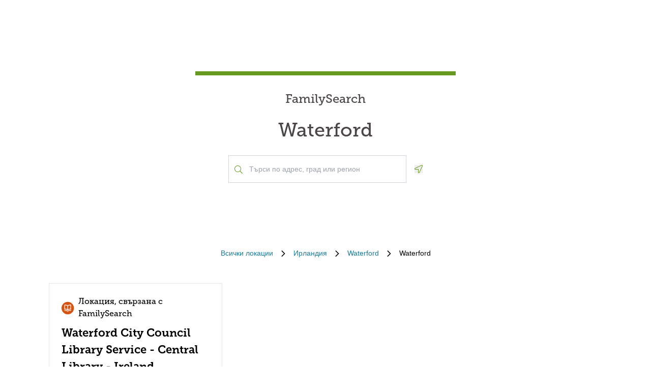

--- FILE ---
content_type: text/html; charset=utf-8
request_url: https://locations.familysearch.org/bg/ie/waterford/waterford
body_size: 8141
content:
<!DOCTYPE html><html lang="bg"><head><link rel="stylesheet" href="/assets/static/main-pC6v8b3D.css"/>
<link rel="stylesheet" href="/assets/static/useBreakpoints-DNXxfPCm.css"/>
<link rel="stylesheet" href="/assets/static/Directory-DlUVVAx3.css"/>
<link rel="stylesheet" href="/assets/static/search-lL3hmfYv.css"/>
<link rel="stylesheet" href="/assets/static/Breadcrumbs-B2bMaCuL.css"/><title>Yext Pages Site</title>
    <meta charset="UTF-8"/>
    <meta name="viewport" content="width=device-width, initial-scale=1, maximum-scale=5"/>
    <meta name="description" content="Family Search Directory, Ирландия, Waterford, Waterford."/>
<meta property="og:title" content=""/>
<meta property="og:description" content="Family Search Directory, Ирландия, Waterford, Waterford."/>
<meta property="og:url" content="https://locations.familysearch.org/bg/ie/waterford/waterford"/>
<link rel="canonical" href="https://locations.familysearch.org/bg/ie/waterford/waterford"/>
<link rel="shortcut icon" type="image/ico" href="[data-uri]"/>
<meta http-equiv="X-UA-Compatible" content="IE=edge"/>
<meta rel="dns-prefetch" href="//www.yext-pixel.com"/>
<meta rel="dns-prefetch" href="//a.cdnmktg.com"/>
<meta rel="dns-prefetch" href="//a.mktgcdn.com"/>
<meta rel="dns-prefetch" href="//dynl.mktgcdn.com"/>
<meta rel="dns-prefetch" href="//dynm.mktgcdn.com"/>
<meta rel="dns-prefetch" href="//www.google-analytics.com"/>
<meta name="format-detection" content="telephone=no"/>
<meta property="og:type" content="website"/>
<meta property="twitter:card" content="summary"/>
    <script>window.yextAnalyticsEnabled=true;window.enableYextAnalytics=()=>{window.yextAnalyticsEnabled=true}</script>
<script>
  window.addEventListener('ExReady', function(){
    FS.Analytics.deferPageView();
    // Call setTimeout to avoid a flaw in FS that triggers infinite recursion
    setTimeout(function(){
      FS.Analytics.adobeLaunchEx = function () { return true };
      setTimeout(function(){
        FS.Analytics.updatePageViewData({
          page_channel: 'locator-map',
          page_detail: 'Waterford'
        });
        FS.Analytics.trackPageView();
      }, 1000);
    });
  });
  </script>
<link rel="stylesheet" type="text/css" href="https://foundry.familysearch.org/Foundry/v1/MuseoSlab/css"/>
<script type="application/ld+json">
  {"@graph":[null,null,{"@context":"http://www.schema.org","@type":"BreadcrumbList","itemListElement":[{"@type":"ListItem","name":"Family Search Directory","position":1,"item":{"@type":"Thing","@id":"../../../bg"}},{"@type":"ListItem","name":"Ирландия","position":2,"item":{"@type":"Thing","@id":"../../../bg/ie"}},{"@type":"ListItem","name":"Waterford","position":3,"item":{"@type":"Thing","@id":"../../../bg/ie/waterford"}},{"@type":"ListItem","name":"Waterford","position":4,"item":{"@type":"Thing","@id":"../../../"}}]}]}
  </script><script type="module">
        const componentURL = new URL("/assets/client/city.Bg2ZizCV.js", import.meta.url)
        const component = await import(componentURL);

        const renderURL = new URL("/assets/render/_client.PXfxF9IK.js", import.meta.url)
        const render = await import(renderURL);

        render.render(
        {
            Page: component.default,
            pageProps: JSON.parse(decodeURIComponent("%7B%22document%22%3A%7B%22__%22%3A%7B%22entityPageSet%22%3A%7B%7D%2C%22name%22%3A%22city%22%7D%2C%22_additionalLayoutComponents%22%3A%5B%22CustomCodeSection%22%5D%2C%22_env%22%3A%7B%7D%2C%22_schema%22%3A%7B%22%40context%22%3A%22https%3A%2F%2Fschema.org%22%2C%22%40type%22%3A%22Thing%22%2C%22name%22%3A%22Waterford%22%2C%22url%22%3A%22locations.familysearch.org%2Fbg%2Fie%2Fwaterford%2Fwaterford%22%7D%2C%22_site%22%3A%7B%22c_aboutSectionCTA%22%3A%7B%22label%22%3A%22%D0%9D%D0%90%D0%A3%D0%A7%D0%95%D0%A2%D0%95%20%D0%9F%D0%9E%D0%92%D0%95%D0%A7%D0%95%22%2C%22link%22%3A%22https%3A%2F%2Fwww.familysearch.org%2Fen%2Fcenters%2Fabout%22%2C%22linkType%22%3A%22OTHER%22%7D%2C%22c_aboutSectionImage%22%3A%7B%22alternateText%22%3A%22%D0%96%D0%B5%D0%BD%D0%B0%2C%20%D0%BA%D0%BE%D1%8F%D1%82%D0%BE%20%D0%BF%D0%BE%D0%BB%D1%83%D1%87%D0%B0%D0%B2%D0%B0%20%D0%BF%D0%BE%D0%BC%D0%BE%D1%89%20%D0%BE%D1%82%20%D0%B4%D0%BE%D0%B1%D1%80%D0%BE%D0%B2%D0%BE%D0%BB%D0%B5%D1%86%20%D0%B2%20%D1%86%D0%B5%D0%BD%D1%82%D1%8A%D1%80%20%D0%BD%D0%B0%20FamilySearch.%22%2C%22height%22%3A4000%2C%22url%22%3A%22https%3A%2F%2Fa.mktgcdn.com%2Fp%2Fko4jA0P6mghmjKzb-lrdpJ4LWTJemMKH47hH6vNVMsk%2F6000x4000.jpg%22%2C%22width%22%3A6000%7D%2C%22c_aboutSectionTitle%22%3A%22%D0%9A%D0%B0%D0%BA%D0%B2%D0%BE%20%D0%BF%D1%80%D0%B5%D0%B4%D1%81%D1%82%D0%B0%D0%B2%D0%BB%D1%8F%D0%B2%D0%B0%20%D0%B5%D0%B4%D0%BD%D0%B8%20%D1%86%D0%B5%D0%BD%D1%82%D1%8A%D1%80%20%D0%BD%D0%B0%20FamilySearch%3F%22%2C%22c_breadcrumbsText%22%3A%22%D0%92%D1%81%D0%B8%D1%87%D0%BA%D0%B8%20%D0%BB%D0%BE%D0%BA%D0%B0%D1%86%D0%B8%D0%B8%22%2C%22c_byAppointmentOnlyText%22%3A%22%D0%A1%D0%B0%D0%BC%D0%BE%20%D0%BF%D1%80%D0%B8%20%D0%B7%D0%B0%D0%BF%D0%B8%D1%81%D0%B0%D0%BD%20%D1%87%D0%B0%D1%81%22%2C%22c_closedHoursText%22%3A%22%D0%97%D0%B0%D1%82%D0%B2%D0%B0%D1%80%D1%8F%20%D0%B2%22%2C%22c_daysOfWeek%22%3A%7B%22friday%22%3A%22%D0%9F%D0%B5%D1%82%D1%8A%D0%BA%22%2C%22monday%22%3A%22%D0%9F%D0%BE%D0%BD%D0%B5%D0%B4%D0%B5%D0%BB%D0%BD%D0%B8%D0%BA%22%2C%22saturday%22%3A%22%D0%A1%D1%8A%D0%B1%D0%BE%D1%82%D0%B0%22%2C%22sunday%22%3A%22%D0%9D%D0%B5%D0%B4%D0%B5%D0%BB%D1%8F%22%2C%22thursday%22%3A%22%D0%A7%D0%B5%D1%82%D0%B2%D1%8A%D1%80%D1%82%D1%8A%D0%BA%22%2C%22tuesday%22%3A%22%D0%92%D1%82%D0%BE%D1%80%D0%BD%D0%B8%D0%BA%22%2C%22wednesday%22%3A%22%D0%A1%D1%80%D1%8F%D0%B4%D0%B0%22%7D%2C%22c_directoryBusinessName%22%3A%22FamilySearch%22%2C%22c_getDirectionsCTA%22%3A%22%D0%9F%D0%9E%D0%9B%D0%A3%D0%A7%D0%98%20%D0%A3%D0%9F%D0%AA%D0%A2%D0%92%D0%90%D0%9D%D0%98%D0%AF%22%2C%22c_header%22%3A%7B%22links%22%3A%5B%7B%22label%22%3A%22Link1%22%2C%22link%22%3A%22https%3A%2F%2Fwww.familysearch.org%2Fen%2F%22%2C%22linkType%22%3A%22URL%22%7D%2C%7B%22label%22%3A%22Family%20Tree%22%2C%22link%22%3A%22https%3A%2F%2Fwww.yext.com%22%2C%22linkType%22%3A%22URL%22%7D%2C%7B%22label%22%3A%22Search%22%2C%22link%22%3A%22https%3A%2F%2Fwww.yext.com%22%2C%22linkType%22%3A%22URL%22%7D%2C%7B%22label%22%3A%22Memories%22%2C%22link%22%3A%22https%3A%2F%2Fwww.yext.com%22%2C%22linkType%22%3A%22URL%22%7D%2C%7B%22label%22%3A%22Get%20Involved%22%2C%22link%22%3A%22https%3A%2F%2Fwww.yext.com%22%2C%22linkType%22%3A%22URL%22%7D%2C%7B%22label%22%3A%22Activities%22%7D%2C%7B%22label%22%3A%22SIGN%20IN%22%2C%22link%22%3A%22https%3A%2F%2Fident.familysearch.org%2Fcis-web%2Foauth2%2Fv3%2Fauthorization%3Fclient_secret%3DqFN1CsF%252Fk52eEw%252BMJfbhTWN6k650fl5C4hZA4gG1yEqFIglZpK9aw29BiEwKyYbpj4V33ocTXPtgFt8azNoSmtfXjnKsGttQUL2fexKPDDX5NbP9IMgm5MDEWus%252F2%252B8R1PGTAwXfl7qoAOSJ5CFn9nmrs5rkOwI7RDv0dP5BOZydzd3cuUotk52v7WtfFY7WLAoEowDqR8b%252BJcytvZ1t0csL4diaWwLpyqCuNA34P0k5W7DqubFzlwZ5HL%252FQX5EGf5k1QgC4Q5ZXg36iBXJZwQfPaZv3WYc0kXn%252FKWDeHj1lKByB2v9rvkMsLzQZsslTJO3bvSE7mFU7p8sQS%252BENNQ%253D%253D%26response_type%3Dcode%26redirect_uri%3Dhttps%253A%252F%252Fwww.familysearch.org%252Fauth%252Ffamilysearch%252Fcallback%26state%3D%252F%26client_id%3D3Z3L-Z4GK-J7ZS-YT3Z-Q4KY-YN66-ZX5K-176R%22%2C%22linkType%22%3A%22OTHER%22%7D%2C%7B%22label%22%3A%22CREATE%20ACCOUNT%22%2C%22link%22%3A%22https%3A%2F%2Fwww.familysearch.org%2Fidentity%2Fsignup%2F%22%2C%22linkType%22%3A%22OTHER%22%7D%5D%2C%22logo%22%3A%7B%22height%22%3A35%2C%22url%22%3A%22https%3A%2F%2Fa.mktgcdn.com%2Fp%2FOVq9ouEqFvzjctE19T3UZHVRj6ODKIKoqljNcjH7Nsc%2F132x35.png%22%2C%22width%22%3A132%7D%7D%2C%22c_heroLabel1%22%3A%22%D0%98%D0%BD%D1%84%D0%BE%D1%80%D0%BC%D0%B0%D1%86%D0%B8%D1%8F%22%2C%22c_hoursLabel%22%3A%22%D0%A0%D0%B0%D0%B1%D0%BE%D1%82%D0%BD%D0%BE%20%D0%B2%D1%80%D0%B5%D0%BC%D0%B5%22%2C%22c_instagram%22%3A%22https%3A%2F%2Fwww.instagram.com%2F%22%2C%22c_linkedIn%22%3A%22https%3A%2F%2Fwww.linkedin.com%2F%22%2C%22c_nearbyLocationsCTA%22%3A%7B%22label%22%3A%22%D0%9D%D0%90%D0%9C%D0%95%D0%A0%D0%98%20%D0%9B%D0%9E%D0%9A%D0%90%D0%A6%D0%98%D0%AF%22%7D%2C%22c_nearbyLocationsTitle%22%3A%22%D0%91%D0%BB%D0%B8%D0%B7%D0%BA%D0%B8%20%D0%BB%D0%BE%D0%BA%D0%B0%D1%86%D0%B8%D0%B8%22%2C%22c_nearbySectionAPIKey%22%3A%2227e89a7d70ee1375209ebc17a2bbaa91%22%2C%22c_openHoursText%22%3A%22%D0%9E%D1%82%D0%B2%D0%B0%D1%80%D1%8F%20%D0%B2%22%2C%22c_readLessCTA%22%3A%22%D0%9F%D0%A0%D0%9E%D0%A7%D0%95%D0%A2%D0%98%20%D0%9F%D0%9E-%D0%9C%D0%90%D0%9B%D0%9A%D0%9E%22%2C%22c_readMoreCTA%22%3A%22%D0%9F%D0%A0%D0%9E%D0%A7%D0%95%D0%A2%D0%98%20%D0%9E%D0%A9%D0%95%22%2C%22c_searchExperienceAPIKey%22%3A%220725f078d09ed32336ef9337bd4e188a%22%2C%22c_searchInstructions%22%3A%22%D0%A2%D1%8A%D1%80%D1%81%D0%B8%20%D0%BF%D0%BE%20%D0%B0%D0%B4%D1%80%D0%B5%D1%81%2C%20%D0%B3%D1%80%D0%B0%D0%B4%20%D0%B8%D0%BB%D0%B8%20%D1%80%D0%B5%D0%B3%D0%B8%D0%BE%D0%BD%22%2C%22c_servicesLabel%22%3A%22%D0%A3%D1%81%D0%BB%D1%83%D0%B3%D0%B8%22%2C%22c_temporarilyClosedHoursText%22%3A%22%D0%92%D1%80%D0%B5%D0%BC%D0%B5%D0%BD%D0%BD%D0%BE%20%D0%BD%D0%B5%20%D1%80%D0%B0%D0%B1%D0%BE%D1%82%D0%B8%22%2C%22c_twitter%22%3A%22https%3A%2F%2Fwww.twitter.com%2F%22%2C%22c_upcomingClassesCTA%22%3A%22%D0%9F%D0%9E%D0%9A%D0%90%D0%96%D0%98%20%D0%92%D0%A1%D0%98%D0%A7%D0%9A%D0%98%22%2C%22c_upcomingClassesCollapseCTA%22%3A%22%D0%9F%D0%9E%D0%9A%D0%90%D0%96%D0%98%20%D0%9F%D0%9E-%D0%9C%D0%90%D0%9B%D0%9A%D0%9E%22%2C%22c_upcomingClassesHeader%22%3A%22%D0%9F%D1%80%D0%B5%D0%B4%D1%81%D1%82%D0%BE%D1%8F%D1%89%D0%B8%20%D0%BA%D1%83%D1%80%D1%81%D0%BE%D0%B2%D0%B5%22%2C%22c_youtube%22%3A%22https%3A%2F%2Fwww.youtube.com%2F%22%2C%22id%22%3A%22site-entity%22%2C%22meta%22%3A%7B%22entityType%22%3A%7B%22id%22%3A%22ce_site%22%2C%22uid%22%3A135772%7D%2C%22locale%22%3A%22bg%22%7D%2C%22name%22%3A%22Site%20Entity%22%2C%22uid%22%3A90729278%7D%2C%22_yext%22%3A%7B%22contentDeliveryAPIDomain%22%3A%22https%3A%2F%2Fcdn.yextapis.com%22%2C%22managementAPIDomain%22%3A%22https%3A%2F%2Fapi.yext.com%22%2C%22platformDomain%22%3A%22https%3A%2F%2Fwww.yext.com%22%7D%2C%22businessId%22%3A2970756%2C%22dm_directoryChildren%22%3A%5B%7B%22address%22%3A%7B%22city%22%3A%22Waterford%22%2C%22countryCode%22%3A%22IE%22%2C%22line1%22%3A%22Lady%20Lane%22%2C%22region%22%3A%22Waterford%22%2C%22sublocality%22%3A%22Waterford%22%7D%2C%22c_alternateName%22%3A%22Waterford%20City%20Council%20Library%20Service%20-%20Central%20Library%20-%20Ireland%22%2C%22c_byAppointmentOnly%22%3Afalse%2C%22c_fSDifferentiator%22%3A%22AFFILIATE%22%2C%22c_locationType%22%3A%22%D0%9B%D0%BE%D0%BA%D0%B0%D1%86%D0%B8%D1%8F%2C%20%D1%81%D0%B2%D1%8A%D1%80%D0%B7%D0%B0%D0%BD%D0%B0%20%D1%81%20FamilySearch%22%2C%22mainPhone%22%3A%22%2B35351849975%22%2C%22name%22%3A%22%D0%9B%D0%BE%D0%BA%D0%B0%D1%86%D0%B8%D1%8F%2C%20%D1%81%D0%B2%D1%8A%D1%80%D0%B7%D0%B0%D0%BD%D0%B0%20%D1%81%20FamilySearch%22%2C%22slug%22%3A%22bg%2Fie%2Fwaterford%2Fwaterford%2Flady-lane%22%2C%22websiteUrl%22%3A%7B%22url%22%3A%22http%3A%2F%2Fwaterfordlibraries.ie%2F%22%7D%7D%5D%2C%22dm_directoryParents_defaultdirectory%22%3A%5B%7B%22name%22%3A%22Family%20Search%20Directory%22%2C%22slug%22%3A%22bg%22%7D%2C%7B%22name%22%3A%22%D0%98%D1%80%D0%BB%D0%B0%D0%BD%D0%B4%D0%B8%D1%8F%22%2C%22slug%22%3A%22bg%2Fie%22%7D%2C%7B%22name%22%3A%22Waterford%22%2C%22slug%22%3A%22bg%2Fie%2Fwaterford%22%7D%2C%7B%22name%22%3A%22Waterford%22%2C%22slug%22%3A%22%22%7D%5D%2C%22id%22%3A%22defaultDirectory_ie_waterford_waterford%22%2C%22locale%22%3A%22bg%22%2C%22meta%22%3A%7B%22entityType%22%3A%7B%22id%22%3A%22ce_city%22%2C%22uid%22%3A135770%7D%2C%22locale%22%3A%22bg%22%7D%2C%22name%22%3A%22Waterford%22%2C%22siteDomain%22%3A%22locations.familysearch.org%22%2C%22siteId%22%3A44368%2C%22siteInternalHostName%22%3A%22locations.familysearch.org%22%2C%22slug%22%3A%22bg%2Fie%2Fwaterford%2Fwaterford%22%2C%22uid%22%3A2026640890%2C%22dm_directoryParents%22%3A%5B%7B%22name%22%3A%22Family%20Search%20Directory%22%2C%22slug%22%3A%22bg%22%7D%2C%7B%22name%22%3A%22%D0%98%D1%80%D0%BB%D0%B0%D0%BD%D0%B4%D0%B8%D1%8F%22%2C%22slug%22%3A%22bg%2Fie%22%7D%2C%7B%22name%22%3A%22Waterford%22%2C%22slug%22%3A%22bg%2Fie%2Fwaterford%22%7D%2C%7B%22name%22%3A%22Waterford%22%2C%22slug%22%3A%22%22%7D%5D%7D%2C%22__meta%22%3A%7B%22mode%22%3A%22production%22%7D%2C%22translations%22%3A%7B%22bg%22%3A%7B%22translation%22%3A%7B%22Go%20to%20previous%20page.%20Currently%20on%20Page%20%7B%7BCURRENT_PAGE%7D%7D%20of%20%7B%7BMAX_PAGE_COUNT%7D%7D%22%3A%22%D0%92%D1%8A%D1%80%D0%BD%D0%B8%20%D1%81%D0%B5%20%D0%BD%D0%B0%20%D0%BF%D1%80%D0%B5%D0%B4%D0%B8%D1%88%D0%BD%D0%B0%20%D1%81%D1%82%D1%80%D0%B0%D0%BD%D0%B8%D1%86%D0%B0.%20%D0%92%20%D0%BC%D0%BE%D0%BC%D0%B5%D0%BD%D1%82%D0%B0%20%D1%81%D1%82%D0%B5%20%D0%BD%D0%B0%20%D1%81%D1%82%D1%80%D0%B0%D0%BD%D0%B8%D1%86%D0%B0%20%7B%7BCURRENT_PAGE%7D%7D%20%D0%BE%D1%82%20%7B%7BMAX_PAGE_COUNT%7D%7D%22%2C%22Go%20to%20next%20page.%20Currently%20on%20Page%20%7B%7BCURRENT_PAGE%7D%7D%20of%20%7B%7BMAX_PAGE_COUNT%7D%7D%22%3A%22%D0%9E%D1%82%D0%B8%D0%B4%D0%B8%20%D0%BD%D0%B0%20%D1%81%D0%BB%D0%B5%D0%B4%D0%B2%D0%B0%D1%89%D0%B0%D1%82%D0%B0%20%D1%81%D1%82%D1%80%D0%B0%D0%BD%D0%B8%D1%86%D0%B0.%20%D0%92%20%D0%BC%D0%BE%D0%BC%D0%B5%D0%BD%D1%82%D0%B0%20%D1%81%D1%82%D0%B5%20%D0%BD%D0%B0%20%D1%81%D1%82%D1%80%D0%B0%D0%BD%D0%B8%D1%86%D0%B0%20%7B%7BCURRENT_PAGE%7D%7D%20%D0%BE%D1%82%20%7B%7BMAX_PAGE_COUNT%7D%7D%22%2C%22%7B%7BSTART%7D%7D-%7B%7BEND%7D%7D%20of%20%7B%7BRESULTS_COUNT%7D%7D%20locations%20near%20%7B%7BSEARCH_PLACE%7D%7D%22%3A%22%7B%7BSTART%7D%7D-%7B%7BEND%7D%7D%20%D0%BE%D1%82%20%7B%7BRESULTS_COUNT%7D%7D%20%D0%BB%D0%BE%D0%BA%D0%B0%D1%86%D0%B8%D0%B8%20%D0%B1%D0%BB%D0%B8%D0%B7%D0%BE%20%D0%B4%D0%BE%20%7B%7BSEARCH_PLACE%7D%7D%22%2C%22%7B%7BSTART%7D%7D-%7B%7BEND%7D%7D%20of%20%7B%7BRESULTS_COUNT%7D%7D%20locations%20found%22%3A%22%7B%7BSTART%7D%7D-%7B%7BEND%7D%7D%20%D0%BE%D1%82%20%7B%7BRESULTS_COUNT%7D%7D%20%D0%BD%D0%B0%D0%BC%D0%B5%D1%80%D0%B5%D0%BD%D0%B8%20%D0%BB%D0%BE%D0%BA%D0%B0%D1%86%D0%B8%D0%B8%22%2C%22%7B%7BRESULTS_COUNT%7D%7D%20locations%20found%20near%20%7B%7BSEARCH_PLACE%7D%7D%22%3A%22%7B%7BRESULTS_COUNT%7D%7D%20%D0%BB%D0%BE%D0%BA%D0%B0%D1%86%D0%B8%D0%B8%20%D0%B1%D0%BB%D0%B8%D0%B7%D0%BE%20%D0%B4%D0%BE%20%7B%7BSEARCH_PLACE%7D%7D%22%2C%22%7B%7BRESULTS_COUNT%7D%7D%20locations%20found%22%3A%22%7B%7BRESULTS_COUNT%7D%7D%20%D0%BD%D0%B0%D0%BC%D0%B5%D1%80%D0%B5%D0%BD%D0%B8%20%D0%BB%D0%BE%D0%BA%D0%B0%D1%86%D0%B8%D0%B8%22%2C%221%20location%20found%20near%20%7B%7BSEARCH_PLACE%7D%7D%22%3A%221%20%D0%BB%D0%BE%D0%BA%D0%B0%D1%86%D0%B8%D1%8F%20%D0%B1%D0%BB%D0%B8%D0%B7%D0%BE%20%D0%B4%D0%BE%20%7B%7BSEARCH_PLACE%7D%7D%22%2C%221%20location%20found%22%3A%221%20%D0%BD%D0%B0%D0%BC%D0%B5%D1%80%D0%B5%D0%BD%D0%B0%20%D0%BB%D0%BE%D0%BA%D0%B0%D1%86%D0%B8%D1%8F%22%2C%22No%20locations%20found%20near%20%7B%7BSEARCH_PLACE%7D%7D%22%3A%22%D0%9D%D0%B5%20%D1%81%D0%B0%20%D0%BD%D0%B0%D0%BC%D0%B5%D1%80%D0%B5%D0%BD%D0%B8%20%D0%BB%D0%BE%D0%BA%D0%B0%D1%86%D0%B8%D0%B8%20%D0%B1%D0%BB%D0%B8%D0%B7%D0%BE%20%D0%B4%D0%BE%20%7B%7BSEARCH_PLACE%7D%7D%22%2C%22No%20locations%20found%22%3A%22%D0%9D%D0%B5%20%D1%81%D0%B0%20%D0%BD%D0%B0%D0%BC%D0%B5%D1%80%D0%B5%D0%BD%D0%B8%20%D0%BB%D0%BE%D0%BA%D0%B0%D1%86%D0%B8%D0%B8%22%7D%7D%7D%2C%22path%22%3A%22bg%2Fie%2Fwaterford%2Fwaterford%22%2C%22relativePrefixToRoot%22%3A%22..%2F..%2F..%2F%22%7D")),
        }
        );
    </script><script>var IS_PRODUCTION = true;var PRODUCTION_DOMAINS = JSON.parse("{\"primary\":\"locations.familysearch.org\",\"aliases\":[]}");</script></head>
    <body>
      <div id="reactele"><div class="mt-[60px]"></div><div class="mb-8"><div class="DirectoryHero py-8 md:py-20 px-4 md:px-0 flex items-center justify-center" style="background-image:url(&#39;undefined&#39;);background-size:cover"><div class="DirectoryHero-wrapper border-t-brand-primary border-t-[8px] text-center w-full sm:w-1/2 lg:w-2/5 p-8"><div class="mb-6 text-center Heading Heading--hero"><span class="mb-6 text-2xl block">FamilySearch</span> <h1 class="block">Waterford</h1></div><div class="flex items-center justify-center"><div class="relative w-[350px!important] justify-center h-[54px]"><div class="absolute left-3 top-7 -translate-y-1/2 text-brand-primary z-10"><img src="data:image/svg+xml,%3csvg%20width=&#39;16&#39;%20height=&#39;16&#39;%20viewBox=&#39;0%200%2016%2016&#39;%20fill=&#39;none&#39;%20xmlns=&#39;http://www.w3.org/2000/svg&#39;%3e%3cpath%20d=&#39;M15.8898%2015.0493L11.8588%2011.0182C11.7869%2010.9463%2011.6932%2010.9088%2011.5932%2010.9088H11.2713C12.3431%209.74952%2012.9994%208.20272%2012.9994%206.49968C12.9994%202.90923%2010.0901%200%206.49968%200C2.90923%200%200%202.90923%200%206.49968C0%2010.0901%202.90923%2012.9994%206.49968%2012.9994C8.20272%2012.9994%209.74952%2012.3431%2010.9088%2011.2744V11.5932C10.9088%2011.6932%2010.9495%2011.7869%2011.0182%2011.8588L15.0493%2015.8898C15.1961%2016.0367%2015.4336%2016.0367%2015.5805%2015.8898L15.8898%2015.5805C16.0367%2015.4336%2016.0367%2015.1961%2015.8898%2015.0493ZM6.49968%2011.9994C3.45921%2011.9994%200.999951%209.54016%200.999951%206.49968C0.999951%203.45921%203.45921%200.999951%206.49968%200.999951C9.54016%200.999951%2011.9994%203.45921%2011.9994%206.49968C11.9994%209.54016%209.54016%2011.9994%206.49968%2011.9994Z&#39;%20fill=&#39;%23679A1E&#39;/%3e%3c/svg%3e" alt=""/></div><div class="absolute w-full mb-0"><div><input class="bg-white outline-none w-full p-2 border border-gray-300 focus:border-primary text-neutral-dark placeholder:text-neutral rounded-none px-10 py-4 text-sm h-auto" placeholder="Търси по адрес, град или регион" value="" id="" autocomplete="off" aria-describedby="" aria-activedescendant=""/><div id="" class="hidden">When autocomplete results are available, use up and down arrows to review and enter to select.</div><div class="sr-only" aria-live="assertive"></div></div></div></div><button class="ml-4"><svg fill="none" height="16" viewBox="0 0 16 16" width="16" xmlns="http://www.w3.org/2000/svg"><path d="m14.4347 0c-.1791 0-.3622.034375-.5435.11l-12.99279 5.99656c-1.499063.69969-.999375 2.89844.59969 2.89844h5.49718v5.4972c0 .9378.75657 1.4978 1.52313 1.4978.54062 0 1.08594-.2781 1.37531-.8981l5.99688-12.99315c.4241-1.01844-.4484-2.10875-1.4559-2.10875zm.5484 1.69-5.99532 12.9894c-.09937.2131-.2575.3212-.46968.3212-.18125 0-.52375-.104-.52375-.4981v-6.49688h-6.49625c-.35782 0-.4575-.27593-.48407-.39468-.03437-.15406-.039683-.43688.30313-.59688l12.95874-5.98156c.0534-.02219.1053-.032813.1591-.032813.1693 0 .359.114063.4722.283753.0684.10281.135.26281.0759.40656z" fill="#679A1E"></path></svg><span class="sr-only">Geolocate.</span></button></div></div></div><nav class="Breadcrumbs container justify-center" aria-label="Breadcrumb"><ol class="Breadcrumbs-list flex-wrap justify-start sm:justify-center"><li class="Breadcrumbs-item"><a class="Link Breadcrumbs-link Link--breadcrumbs" href="../../../bg" style="unicode-bidi:bidi-override;direction:ltr" data-ya-track="breadcrumb_0"><span class="Breadcrumbs-label">Всички локации</span></a><span class="Breadcrumbs-separator"><img src="data:image/svg+xml,%3csvg%20fill=&#39;none&#39;%20height=&#39;12&#39;%20viewBox=&#39;0%200%208%2012&#39;%20width=&#39;8&#39;%20xmlns=&#39;http://www.w3.org/2000/svg&#39;%3e%3cpath%20d=&#39;m7.31547%206.39836-5.5208%205.43644c-.22027.2203-.57645.2203-.79672%200l-.332748-.3328c-.220269-.2202-.220269-.5764%200-.7967l4.794378-4.7053-4.789691-4.70533c-.22027-.22027-.22027-.576451%200-.79672l.332751-.332748c.22027-.2202694.57645-.2202694.79672%200l5.52079%205.436438c.21559.22027.21558.57645-.00468.79672z&#39;%20fill=&#39;%23000000&#39;/%3e%3c/svg%3e" alt=""/></span></li><li class="Breadcrumbs-item"><a class="Link Breadcrumbs-link Link--breadcrumbs" href="../../../bg/ie" style="unicode-bidi:bidi-override;direction:ltr" data-ya-track="breadcrumb_1"><span class="Breadcrumbs-label">Ирландия</span></a><span class="Breadcrumbs-separator"><img src="data:image/svg+xml,%3csvg%20fill=&#39;none&#39;%20height=&#39;12&#39;%20viewBox=&#39;0%200%208%2012&#39;%20width=&#39;8&#39;%20xmlns=&#39;http://www.w3.org/2000/svg&#39;%3e%3cpath%20d=&#39;m7.31547%206.39836-5.5208%205.43644c-.22027.2203-.57645.2203-.79672%200l-.332748-.3328c-.220269-.2202-.220269-.5764%200-.7967l4.794378-4.7053-4.789691-4.70533c-.22027-.22027-.22027-.576451%200-.79672l.332751-.332748c.22027-.2202694.57645-.2202694.79672%200l5.52079%205.436438c.21559.22027.21558.57645-.00468.79672z&#39;%20fill=&#39;%23000000&#39;/%3e%3c/svg%3e" alt=""/></span></li><li class="Breadcrumbs-item"><a class="Link Breadcrumbs-link Link--breadcrumbs" href="../../../bg/ie/waterford" style="unicode-bidi:bidi-override;direction:ltr" data-ya-track="breadcrumb_2"><span class="Breadcrumbs-label">Waterford</span></a><span class="Breadcrumbs-separator"><img src="data:image/svg+xml,%3csvg%20fill=&#39;none&#39;%20height=&#39;12&#39;%20viewBox=&#39;0%200%208%2012&#39;%20width=&#39;8&#39;%20xmlns=&#39;http://www.w3.org/2000/svg&#39;%3e%3cpath%20d=&#39;m7.31547%206.39836-5.5208%205.43644c-.22027.2203-.57645.2203-.79672%200l-.332748-.3328c-.220269-.2202-.220269-.5764%200-.7967l4.794378-4.7053-4.789691-4.70533c-.22027-.22027-.22027-.576451%200-.79672l.332751-.332748c.22027-.2202694.57645-.2202694.79672%200l5.52079%205.436438c.21559.22027.21558.57645-.00468.79672z&#39;%20fill=&#39;%23000000&#39;/%3e%3c/svg%3e" alt=""/></span></li><li class="Breadcrumbs-item"><span class="Breadcrumbs-label">Waterford</span></li></ol></nav><div class="container my-4 sm:my-8"><ul class="flex flex-wrap"><li class="Directory-listItem my-[20px] sm:m-0 sm:py-[16px] sm:px-[16px] w-full md:w-1/2 lg:w-1/3"><div class="Directorycard bg-white hover:border-t-brand-primary hover:border-t-2 px-6 py-4 border h-full text-brand-gray-400"><a class="Link" href="http://waterfordlibraries.ie/" style="unicode-bidi:bidi-override;direction:ltr" data-ya-track="name"><div class="flex text-md"><img src="data:image/svg+xml,%3csvg%20width=&#39;25&#39;%20height=&#39;25&#39;%20viewBox=&#39;0%200%2025%2025&#39;%20fill=&#39;none&#39;%20xmlns=&#39;http://www.w3.org/2000/svg&#39;%3e%3crect%20y=&#39;0.30957&#39;%20width=&#39;24.35&#39;%20height=&#39;24.48&#39;%20rx=&#39;12.175&#39;%20fill=&#39;%23D45311&#39;/%3e%3cpath%20d=&#39;M18.2883%205.93453C17.8105%205.85222%2017.3266%205.80985%2016.8417%205.80786C15.1872%205.80651%2013.5673%206.28091%2012.175%207.17453C10.7791%206.29265%209.15943%205.82988%207.50833%205.8412C7.02342%205.84318%206.53953%205.88555%206.06166%205.96786C5.90513%205.99485%205.76338%206.07684%205.66194%206.19906C5.56049%206.32128%205.50602%206.47571%205.50833%206.63453V14.6345C5.5069%2014.7325%205.52708%2014.8296%205.56743%2014.9188C5.60778%2015.0081%205.6673%2015.0874%205.74178%2015.151C5.81625%2015.2147%205.90383%2015.2611%205.9983%2015.2871C6.09276%2015.313%206.19179%2015.3179%206.28833%2015.3012C7.24367%2015.1358%208.22246%2015.1632%209.16704%2015.3819C10.1116%2015.6006%2011.0029%2016.0061%2011.7883%2016.5745L11.8683%2016.6212H11.9417C12.0156%2016.652%2012.0949%2016.6679%2012.175%2016.6679C12.2551%2016.6679%2012.3344%2016.652%2012.4083%2016.6212H12.4817L12.5617%2016.5745C13.3416%2015.9934%2014.2303%2015.5748%2015.1751%2015.3434C16.1199%2015.1121%2017.1014%2015.0728%2018.0617%2015.2279C18.1582%2015.2445%2018.2572%2015.2397%2018.3517%2015.2138C18.4462%2015.1878%2018.5337%2015.1413%2018.6082%2015.0777C18.6827%2015.014%2018.7422%2014.9348%2018.7826%2014.8455C18.8229%2014.7562%2018.8431%2014.6592%2018.8417%2014.5612V6.5612C18.8347%206.4093%2018.7761%206.26434%2018.6754%206.15036C18.5748%206.03637%2018.4382%205.96022%2018.2883%205.93453ZM11.5083%2014.7945C10.2749%2014.1457%208.90201%2013.807%207.50833%2013.8079H6.84166V7.1412C7.0637%207.1284%207.28629%207.1284%207.50833%207.1412C8.93058%207.13963%2010.3218%207.55699%2011.5083%208.3412V14.7945ZM17.5083%2013.8345H16.8417C15.448%2013.8337%2014.0751%2014.1723%2012.8417%2014.8212V8.3412C14.0282%207.55699%2015.4194%207.13963%2016.8417%207.1412C17.0637%207.1284%2017.2863%207.1284%2017.5083%207.1412V13.8345ZM18.2883%2016.6012C17.8105%2016.5189%2017.3266%2016.4765%2016.8417%2016.4745C15.1872%2016.4732%2013.5673%2016.9476%2012.175%2017.8412C10.7827%2016.9476%209.16275%2016.4732%207.50833%2016.4745C7.02342%2016.4765%206.53953%2016.5189%206.06166%2016.6012C5.97488%2016.615%205.89168%2016.6458%205.81683%2016.6918C5.74199%2016.7378%205.67699%2016.7982%205.62557%2016.8695C5.57415%2016.9407%205.53732%2017.0214%205.5172%2017.107C5.49707%2017.1925%205.49406%2017.2812%205.50833%2017.3679C5.54221%2017.541%205.64332%2017.6936%205.78952%2017.7923C5.93572%2017.8911%206.11509%2017.9278%206.28833%2017.8945C7.24367%2017.7291%208.22246%2017.7566%209.16704%2017.9753C10.1116%2018.1939%2011.0029%2018.5994%2011.7883%2019.1679C11.9012%2019.2483%2012.0364%2019.2915%2012.175%2019.2915C12.3136%2019.2915%2012.4488%2019.2483%2012.5617%2019.1679C13.3471%2018.5994%2014.2384%2018.1939%2015.183%2017.9753C16.1275%2017.7566%2017.1063%2017.7291%2018.0617%2017.8945C18.2349%2017.9278%2018.4143%2017.8911%2018.5605%2017.7923C18.7067%2017.6936%2018.8078%2017.541%2018.8417%2017.3679C18.8559%2017.2812%2018.8529%2017.1925%2018.8328%2017.107C18.8127%2017.0214%2018.7758%2016.9407%2018.7244%2016.8695C18.673%2016.7982%2018.608%2016.7378%2018.5332%2016.6918C18.4583%2016.6458%2018.3751%2016.615%2018.2883%2016.6012Z&#39;%20fill=&#39;white&#39;/%3e%3c/svg%3e" alt=""/><div class="font-secondary text-black p-2">Локация, свързана с FamilySearch</div></div><h3 class="text-[22px] font-bold mb-4 font-secondary text-black">Waterford City Council Library Service - Central Library - Ireland</h3></a><div class="flex items-center mb-4 text-sm"><a class="Link" href="http://waterfordlibraries.ie/" style="unicode-bidi:bidi-override;direction:ltr" data-ya-track="name"></a><a class="Link Link--secondary" href="tel:+35351849975" style="unicode-bidi:bidi-override;direction:ltr" data-ya-track="phone">(051) 849 975</a></div><div class="text-sm mb-4"><div class="mb-4"><div class="address-line"><span> Lady Lane</span></div><div class="address-line"></div><div class="address-line"><span> Waterford</span><span>,</span><span> Waterford</span></div></div><a class="Link Link--primaryblue mt-4 text-sm -ml-2" href="https://maps.google.com/maps/search/?api=1&amp;query=Lady%20Lane,%20Waterford,%20Waterford,%20IE" rel="noopener" style="unicode-bidi:bidi-override;direction:ltr" data-ya-track="cta" target="_blank">ПОЛУЧИ УПЪТВАНИЯ</a></div></div></li></ul></div></div></div>
    
  </body></html>

--- FILE ---
content_type: text/css; charset=utf-8
request_url: https://locations.familysearch.org/assets/static/main-pC6v8b3D.css
body_size: 6208
content:
.bullet{content:"\a";width:4px;height:4px;border-radius:50%;display:inline-block;background-color:#000;margin:0 .75rem;vertical-align:middle}*,:before,:after{box-sizing:border-box;border-width:0;border-style:solid;border-color:#e5e7eb}:before,:after{--tw-content: ""}html,:host{line-height:1.5;-webkit-text-size-adjust:100%;-moz-tab-size:4;-o-tab-size:4;tab-size:4;font-family:ui-sans-serif,system-ui,sans-serif,"Apple Color Emoji","Segoe UI Emoji",Segoe UI Symbol,"Noto Color Emoji";font-feature-settings:normal;font-variation-settings:normal;-webkit-tap-highlight-color:transparent}body{margin:0;line-height:inherit}hr{height:0;color:inherit;border-top-width:1px}abbr:where([title]){-webkit-text-decoration:underline dotted;text-decoration:underline dotted}h1,h2,h3,h4,h5,h6{font-size:inherit;font-weight:inherit}a{color:inherit;text-decoration:inherit}b,strong{font-weight:bolder}code,kbd,samp,pre{font-family:ui-monospace,SFMono-Regular,Menlo,Monaco,Consolas,Liberation Mono,Courier New,monospace;font-feature-settings:normal;font-variation-settings:normal;font-size:1em}small{font-size:80%}sub,sup{font-size:75%;line-height:0;position:relative;vertical-align:baseline}sub{bottom:-.25em}sup{top:-.5em}table{text-indent:0;border-color:inherit;border-collapse:collapse}button,input,optgroup,select,textarea{font-family:inherit;font-feature-settings:inherit;font-variation-settings:inherit;font-size:100%;font-weight:inherit;line-height:inherit;letter-spacing:inherit;color:inherit;margin:0;padding:0}button,select{text-transform:none}button,input:where([type=button]),input:where([type=reset]),input:where([type=submit]){-webkit-appearance:button;background-color:transparent;background-image:none}:-moz-focusring{outline:auto}:-moz-ui-invalid{box-shadow:none}progress{vertical-align:baseline}::-webkit-inner-spin-button,::-webkit-outer-spin-button{height:auto}[type=search]{-webkit-appearance:textfield;outline-offset:-2px}::-webkit-search-decoration{-webkit-appearance:none}::-webkit-file-upload-button{-webkit-appearance:button;font:inherit}summary{display:list-item}blockquote,dl,dd,h1,h2,h3,h4,h5,h6,hr,figure,p,pre{margin:0}fieldset{margin:0;padding:0}legend{padding:0}ol,ul,menu{list-style:none;margin:0;padding:0}dialog{padding:0}textarea{resize:vertical}input::-moz-placeholder,textarea::-moz-placeholder{opacity:1;color:#9ca3af}input::placeholder,textarea::placeholder{opacity:1;color:#9ca3af}button,[role=button]{cursor:pointer}:disabled{cursor:default}img,svg,video,canvas,audio,iframe,embed,object{display:block;vertical-align:middle}img,video{max-width:100%;height:auto}[hidden]{display:none}*,:before,:after{--tw-border-spacing-x: 0;--tw-border-spacing-y: 0;--tw-translate-x: 0;--tw-translate-y: 0;--tw-rotate: 0;--tw-skew-x: 0;--tw-skew-y: 0;--tw-scale-x: 1;--tw-scale-y: 1;--tw-pan-x: ;--tw-pan-y: ;--tw-pinch-zoom: ;--tw-scroll-snap-strictness: proximity;--tw-gradient-from-position: ;--tw-gradient-via-position: ;--tw-gradient-to-position: ;--tw-ordinal: ;--tw-slashed-zero: ;--tw-numeric-figure: ;--tw-numeric-spacing: ;--tw-numeric-fraction: ;--tw-ring-inset: ;--tw-ring-offset-width: 0px;--tw-ring-offset-color: #fff;--tw-ring-color: rgb(59 130 246 / .5);--tw-ring-offset-shadow: 0 0 #0000;--tw-ring-shadow: 0 0 #0000;--tw-shadow: 0 0 #0000;--tw-shadow-colored: 0 0 #0000;--tw-blur: ;--tw-brightness: ;--tw-contrast: ;--tw-grayscale: ;--tw-hue-rotate: ;--tw-invert: ;--tw-saturate: ;--tw-sepia: ;--tw-drop-shadow: ;--tw-backdrop-blur: ;--tw-backdrop-brightness: ;--tw-backdrop-contrast: ;--tw-backdrop-grayscale: ;--tw-backdrop-hue-rotate: ;--tw-backdrop-invert: ;--tw-backdrop-opacity: ;--tw-backdrop-saturate: ;--tw-backdrop-sepia: ;--tw-contain-size: ;--tw-contain-layout: ;--tw-contain-paint: ;--tw-contain-style: }::backdrop{--tw-border-spacing-x: 0;--tw-border-spacing-y: 0;--tw-translate-x: 0;--tw-translate-y: 0;--tw-rotate: 0;--tw-skew-x: 0;--tw-skew-y: 0;--tw-scale-x: 1;--tw-scale-y: 1;--tw-pan-x: ;--tw-pan-y: ;--tw-pinch-zoom: ;--tw-scroll-snap-strictness: proximity;--tw-gradient-from-position: ;--tw-gradient-via-position: ;--tw-gradient-to-position: ;--tw-ordinal: ;--tw-slashed-zero: ;--tw-numeric-figure: ;--tw-numeric-spacing: ;--tw-numeric-fraction: ;--tw-ring-inset: ;--tw-ring-offset-width: 0px;--tw-ring-offset-color: #fff;--tw-ring-color: rgb(59 130 246 / .5);--tw-ring-offset-shadow: 0 0 #0000;--tw-ring-shadow: 0 0 #0000;--tw-shadow: 0 0 #0000;--tw-shadow-colored: 0 0 #0000;--tw-blur: ;--tw-brightness: ;--tw-contrast: ;--tw-grayscale: ;--tw-hue-rotate: ;--tw-invert: ;--tw-saturate: ;--tw-sepia: ;--tw-drop-shadow: ;--tw-backdrop-blur: ;--tw-backdrop-brightness: ;--tw-backdrop-contrast: ;--tw-backdrop-grayscale: ;--tw-backdrop-hue-rotate: ;--tw-backdrop-invert: ;--tw-backdrop-opacity: ;--tw-backdrop-saturate: ;--tw-backdrop-sepia: ;--tw-contain-size: ;--tw-contain-layout: ;--tw-contain-paint: ;--tw-contain-style: }.\!container{width:100%!important;margin-right:auto!important;margin-left:auto!important;padding-right:1rem!important;padding-left:1rem!important}.container{width:100%;margin-right:auto;margin-left:auto;padding-right:1rem;padding-left:1rem}@media (min-width: 640px){.\!container{max-width:640px!important;padding-right:2rem!important;padding-left:2rem!important}.container{max-width:640px;padding-right:2rem;padding-left:2rem}}@media (min-width: 768px){.\!container{max-width:768px!important}.container{max-width:768px}}@media (min-width: 1024px){.\!container{max-width:1024px!important;padding-right:4rem!important;padding-left:4rem!important}.container{max-width:1024px;padding-right:4rem;padding-left:4rem}}@media (min-width: 1280px){.\!container{max-width:1280px!important;padding-right:5rem!important;padding-left:5rem!important}.container{max-width:1280px;padding-right:5rem;padding-left:5rem}}@media (min-width: 1536px){.\!container{max-width:1536px!important}.container{max-width:1536px}}.Button{display:flex;justify-content:center;align-items:center;padding:1rem 1.5rem;font-weight:300;border-radius:5px;width:-moz-fit-content;width:fit-content;box-shadow:0 1px 3px #00000024}@media (min-width: 640px){.Button{padding:.5rem 1.5rem}}.Button--primary{background-color:#0383a4;color:#fff;border:none}.Button--primary:hover{background-color:#066f90;color:#fff}.Button--secondary{background-color:#fff;color:#0060d7;border:2px solid #0060D7}.Button--secondary:hover{background-color:#f2f7ff}.Link{font-family:Verdana,Helvetica,"sans-serif",system}.Link--primary{color:#000;padding:8px}.Link--primary:hover:not([disabled]){background-color:#e1ebc5;border-radius:4px}.Link--primaryblue{color:#177c9c;text-transform:uppercase;padding:8px}.Link--primaryblue:hover:not([disabled]){background-color:#f2fafd;border-radius:4px}.Link--secondary{color:#177c9c;font-size:15px}.Link--secondary:hover{text-decoration:underline}.Link--breadcrumbs{color:#177c9c;font-size:14px}.Link--breadcrumbs:hover,.Link--underline{text-decoration:underline}.Link--underline:hover{text-decoration:none}.Link--round{padding:0}.Link--round:hover{border-radius:100%}.Heading{font-family:MuseoSlab,Verdana,Helvetica,"sans-serif",system}.Heading--sub{font-size:22px;line-height:1.4}.Heading--head{font-size:30px;line-height:1.2}@media (min-width: 640px){.Heading--head{font-size:38px}}.Heading--lead{font-size:25px;line-height:34px}@media (min-width: 640px){.Heading--lead{font-size:25px}}.Heading--hero{color:#4b4545;font-size:30px;line-height:1.2}@media (min-width: 640px){.Heading--hero{font-size:38px}}.sr-only{position:absolute;width:1px;height:1px;padding:0;margin:-1px;overflow:hidden;clip:rect(0,0,0,0);white-space:nowrap;border-width:0}.visible{visibility:visible}.invisible{visibility:hidden}.collapse{visibility:collapse}.static{position:static}.fixed{position:fixed}.absolute{position:absolute}.relative{position:relative}.sticky{position:sticky}.-left-2{left:-.5rem}.-right-5{right:-1.25rem}.-top-0{top:-0px}.-top-0\.5{top:-.125rem}.-top-5{top:-1.25rem}.-top-6{top:-1.5rem}.bottom-3{bottom:.75rem}.left-0{left:0}.left-2{left:.5rem}.left-3{left:.75rem}.right-3{right:.75rem}.top-0{top:0}.top-2{top:.5rem}.top-6{top:1.5rem}.top-7{top:1.75rem}.z-0{z-index:0}.z-10{z-index:10}.z-\[1\]{z-index:1}.z-\[2\]{z-index:2}.order-first{order:-9999}.-m-4{margin:-1rem}.m-1{margin:.25rem}.m-1\.5{margin:.375rem}.m-2{margin:.5rem}.m-3{margin:.75rem}.m-4{margin:1rem}.m-auto{margin:auto}.-mx-1{margin-left:-.25rem;margin-right:-.25rem}.-mx-1\.5{margin-left:-.375rem;margin-right:-.375rem}.-mx-4{margin-left:-1rem;margin-right:-1rem}.mx-0{margin-left:0;margin-right:0}.mx-1{margin-left:.25rem;margin-right:.25rem}.mx-1\.5{margin-left:.375rem;margin-right:.375rem}.mx-16{margin-left:4rem;margin-right:4rem}.mx-2{margin-left:.5rem;margin-right:.5rem}.mx-2\.5{margin-left:.625rem;margin-right:.625rem}.mx-3{margin-left:.75rem;margin-right:.75rem}.mx-3\.5{margin-left:.875rem;margin-right:.875rem}.mx-7{margin-left:1.75rem;margin-right:1.75rem}.mx-8{margin-left:2rem;margin-right:2rem}.my-0{margin-top:0;margin-bottom:0}.my-3{margin-top:.75rem;margin-bottom:.75rem}.my-4{margin-top:1rem;margin-bottom:1rem}.my-8{margin-top:2rem;margin-bottom:2rem}.my-\[20px\]{margin-top:20px;margin-bottom:20px}.my-auto{margin-top:auto;margin-bottom:auto}.-mb-3{margin-bottom:-.75rem}.-ml-2{margin-left:-.5rem}.-mr-4{margin-right:-1rem}.-mt-3{margin-top:-.75rem}.mb-0{margin-bottom:0}.mb-1{margin-bottom:.25rem}.mb-12{margin-bottom:3rem}.mb-16{margin-bottom:4rem}.mb-2{margin-bottom:.5rem}.mb-3{margin-bottom:.75rem}.mb-4{margin-bottom:1rem}.mb-6{margin-bottom:1.5rem}.mb-8{margin-bottom:2rem}.ml-1{margin-left:.25rem}.ml-12{margin-left:3rem}.ml-2{margin-left:.5rem}.ml-3{margin-left:.75rem}.ml-4{margin-left:1rem}.ml-5{margin-left:1.25rem}.ml-7{margin-left:1.75rem}.ml-auto{margin-left:auto}.mr-0{margin-right:0}.mr-0\.5{margin-right:.125rem}.mr-1{margin-right:.25rem}.mr-2{margin-right:.5rem}.mr-2\.5{margin-right:.625rem}.mr-3{margin-right:.75rem}.mr-3\.5{margin-right:.875rem}.mr-4{margin-right:1rem}.mr-5{margin-right:1.25rem}.mr-6{margin-right:1.5rem}.mr-\[13px\]{margin-right:13px}.mt-1{margin-top:.25rem}.mt-2{margin-top:.5rem}.mt-4{margin-top:1rem}.mt-6{margin-top:1.5rem}.mt-8{margin-top:2rem}.mt-\[60px\]{margin-top:60px}.block{display:block}.flex{display:flex}.inline-flex{display:inline-flex}.table{display:table}.grid{display:grid}.contents{display:contents}.hidden{display:none}.h-0{height:0px}.h-1{height:.25rem}.h-11{height:2.75rem}.h-12{height:3rem}.h-14{height:3.5rem}.h-2{height:.5rem}.h-3{height:.75rem}.h-3\.5{height:.875rem}.h-4{height:1rem}.h-5{height:1.25rem}.h-6{height:1.5rem}.h-7{height:1.75rem}.h-8{height:2rem}.h-9{height:2.25rem}.h-\[110px\]{height:110px}.h-\[187px\]{height:187px}.h-\[22px\]{height:22px}.h-\[40px\]{height:40px}.h-\[54px\]{height:54px}.h-auto{height:auto}.h-full{height:100%}.h-hero-height{height:450px}.h-px{height:1px}.h-screen{height:100vh}.w-1\/2{width:50%}.w-1\/3{width:33.333333%}.w-1\/4{width:25%}.w-1\/5{width:20%}.w-1\/6{width:16.666667%}.w-12{width:3rem}.w-2{width:.5rem}.w-2\.5{width:.625rem}.w-3{width:.75rem}.w-3\.5{width:.875rem}.w-4{width:1rem}.w-5{width:1.25rem}.w-6{width:1.5rem}.w-7{width:1.75rem}.w-8{width:2rem}.w-\[21px\]{width:21px}.w-\[22px\]{width:22px}.w-\[350px\!important\]{width:350px!important}.w-\[40px\]{width:40px}.w-full{width:100%}.w-screen{width:100vw}.min-w-\[21px\]{min-width:21px}.max-w-\[theme\(spacing\.16\)\]{max-width:4rem}.max-w-full{max-width:100%}.flex-shrink-0,.shrink-0{flex-shrink:0}.flex-grow,.grow{flex-grow:1}.origin-\[50\%_50\%\]{transform-origin:50% 50%}.-translate-y-1\/2{--tw-translate-y: -50%;transform:translate(var(--tw-translate-x),var(--tw-translate-y)) rotate(var(--tw-rotate)) skew(var(--tw-skew-x)) skewY(var(--tw-skew-y)) scaleX(var(--tw-scale-x)) scaleY(var(--tw-scale-y))}.-rotate-90{--tw-rotate: -90deg;transform:translate(var(--tw-translate-x),var(--tw-translate-y)) rotate(var(--tw-rotate)) skew(var(--tw-skew-x)) skewY(var(--tw-skew-y)) scaleX(var(--tw-scale-x)) scaleY(var(--tw-scale-y))}.rotate-180{--tw-rotate: 180deg;transform:translate(var(--tw-translate-x),var(--tw-translate-y)) rotate(var(--tw-rotate)) skew(var(--tw-skew-x)) skewY(var(--tw-skew-y)) scaleX(var(--tw-scale-x)) scaleY(var(--tw-scale-y))}.rotate-90{--tw-rotate: 90deg;transform:translate(var(--tw-translate-x),var(--tw-translate-y)) rotate(var(--tw-rotate)) skew(var(--tw-skew-x)) skewY(var(--tw-skew-y)) scaleX(var(--tw-scale-x)) scaleY(var(--tw-scale-y))}.transform{transform:translate(var(--tw-translate-x),var(--tw-translate-y)) rotate(var(--tw-rotate)) skew(var(--tw-skew-x)) skewY(var(--tw-skew-y)) scaleX(var(--tw-scale-x)) scaleY(var(--tw-scale-y))}.animate-\[dash_1\.4s_ease-in-out_infinite\]{animation:dash 1.4s ease-in-out infinite}.animate-\[rotate_1\.4s_linear_infinite\]{animation:rotate 1.4s linear infinite}.cursor-not-allowed{cursor:not-allowed}.cursor-pointer{cursor:pointer}.resize{resize:both}.list-inside{list-style-position:inside}.list-outside{list-style-position:outside}.list-decimal{list-style-type:decimal}.list-disc{list-style-type:disc}.appearance-none{-webkit-appearance:none;-moz-appearance:none;appearance:none}.columns-1{-moz-columns:1;columns:1}.break-inside-avoid{-moz-column-break-inside:avoid;break-inside:avoid}.grid-cols-1{grid-template-columns:repeat(1,minmax(0,1fr))}.flex-row{flex-direction:row}.flex-col{flex-direction:column}.flex-wrap{flex-wrap:wrap}.items-start{align-items:flex-start}.items-center{align-items:center}.items-stretch{align-items:stretch}.justify-start{justify-content:flex-start}.justify-end{justify-content:flex-end}.justify-center{justify-content:center}.justify-between{justify-content:space-between}.gap-0{gap:0px}.gap-0\.5{gap:.125rem}.gap-2{gap:.5rem}.gap-4{gap:1rem}.gap-6{gap:1.5rem}.gap-8{gap:2rem}.gap-y-2{row-gap:.5rem}.-space-x-px>:not([hidden])~:not([hidden]){--tw-space-x-reverse: 0;margin-right:calc(-1px * var(--tw-space-x-reverse));margin-left:calc(-1px * calc(1 - var(--tw-space-x-reverse)))}.space-x-3>:not([hidden])~:not([hidden]){--tw-space-x-reverse: 0;margin-right:calc(.75rem * var(--tw-space-x-reverse));margin-left:calc(.75rem * calc(1 - var(--tw-space-x-reverse)))}.space-y-3>:not([hidden])~:not([hidden]){--tw-space-y-reverse: 0;margin-top:calc(.75rem * calc(1 - var(--tw-space-y-reverse)));margin-bottom:calc(.75rem * var(--tw-space-y-reverse))}.space-y-8>:not([hidden])~:not([hidden]){--tw-space-y-reverse: 0;margin-top:calc(2rem * calc(1 - var(--tw-space-y-reverse)));margin-bottom:calc(2rem * var(--tw-space-y-reverse))}.divide-y>:not([hidden])~:not([hidden]){--tw-divide-y-reverse: 0;border-top-width:calc(1px * calc(1 - var(--tw-divide-y-reverse)));border-bottom-width:calc(1px * var(--tw-divide-y-reverse))}.self-start{align-self:flex-start}.overflow-hidden{overflow:hidden}.overflow-y-auto{overflow-y:auto}.overflow-y-hidden{overflow-y:hidden}.truncate{overflow:hidden;text-overflow:ellipsis;white-space:nowrap}.whitespace-nowrap{white-space:nowrap}.whitespace-pre{white-space:pre}.whitespace-pre-wrap{white-space:pre-wrap}.break-words{overflow-wrap:break-word}.rounded{border-radius:.25rem}.rounded-3xl{border-radius:1.5rem}.rounded-full{border-radius:9999px}.rounded-lg{border-radius:.5rem}.rounded-md{border-radius:.375rem}.rounded-none{border-radius:0}.rounded-sm{border-radius:.125rem}.rounded-l-md{border-top-left-radius:.375rem;border-bottom-left-radius:.375rem}.rounded-r-md{border-top-right-radius:.375rem;border-bottom-right-radius:.375rem}.border{border-width:1px}.border-2{border-width:2px}.border-\[1px\]{border-width:1px}.border-b{border-bottom-width:1px}.border-b-2{border-bottom-width:2px}.border-l-\[8px\]{border-left-width:8px}.border-t,.border-t-\[1px\]{border-top-width:1px}.border-t-\[8px\]{border-top-width:8px}.border-none{border-style:none}.border-brand-gray-200{--tw-border-opacity: 1;border-color:rgb(204 204 204 / var(--tw-border-opacity))}.border-brand-gray-300{--tw-border-opacity: 1;border-color:rgb(120 113 113 / var(--tw-border-opacity))}.border-gray-200{--tw-border-opacity: 1;border-color:rgb(229 231 235 / var(--tw-border-opacity))}.border-gray-300{--tw-border-opacity: 1;border-color:rgb(209 213 219 / var(--tw-border-opacity))}.border-red-700{--tw-border-opacity: 1;border-color:rgb(185 28 28 / var(--tw-border-opacity))}.border-l-brand-primary{--tw-border-opacity: 1;border-left-color:rgb(103 154 30 / var(--tw-border-opacity))}.border-t-brand-gray-200{--tw-border-opacity: 1;border-top-color:rgb(204 204 204 / var(--tw-border-opacity))}.border-t-brand-primary{--tw-border-opacity: 1;border-top-color:rgb(103 154 30 / var(--tw-border-opacity))}.bg-banner-background{--tw-bg-opacity: 1;background-color:rgb(250 248 237 / var(--tw-bg-opacity))}.bg-black{--tw-bg-opacity: 1;background-color:rgb(0 0 0 / var(--tw-bg-opacity))}.bg-brand-gray-100{--tw-bg-opacity: 1;background-color:rgb(247 247 247 / var(--tw-bg-opacity))}.bg-brand-gray-300{--tw-bg-opacity: 1;background-color:rgb(120 113 113 / var(--tw-bg-opacity))}.bg-brand-secondary{--tw-bg-opacity: 1;background-color:rgb(1 129 161 / var(--tw-bg-opacity))}.bg-brand-transparent-gray-100{background-color:#000d0d14}.bg-gray-100{--tw-bg-opacity: 1;background-color:rgb(243 244 246 / var(--tw-bg-opacity))}.bg-gray-200{--tw-bg-opacity: 1;background-color:rgb(229 231 235 / var(--tw-bg-opacity))}.bg-gray-50{--tw-bg-opacity: 1;background-color:rgb(249 250 251 / var(--tw-bg-opacity))}.bg-transparent-background{background-color:#ffffffe6}.bg-white{--tw-bg-opacity: 1;background-color:rgb(255 255 255 / var(--tw-bg-opacity))}.fill-brand-transparent-gray-300{fill:#00060b76}.fill-button-blue{fill:#0383a4}.object-contain{-o-object-fit:contain;object-fit:contain}.object-cover{-o-object-fit:cover;object-fit:cover}.p-0{padding:0}.p-1{padding:.25rem}.p-1\.5{padding:.375rem}.p-2{padding:.5rem}.p-3{padding:.75rem}.p-4{padding:1rem}.p-8{padding:2rem}.px-0{padding-left:0;padding-right:0}.px-10{padding-left:2.5rem;padding-right:2.5rem}.px-2{padding-left:.5rem;padding-right:.5rem}.px-2\.5{padding-left:.625rem;padding-right:.625rem}.px-3{padding-left:.75rem;padding-right:.75rem}.px-3\.5{padding-left:.875rem;padding-right:.875rem}.px-4{padding-left:1rem;padding-right:1rem}.px-5{padding-left:1.25rem;padding-right:1.25rem}.px-6{padding-left:1.5rem;padding-right:1.5rem}.px-\[26px\]{padding-left:26px;padding-right:26px}.py-1{padding-top:.25rem;padding-bottom:.25rem}.py-1\.5{padding-top:.375rem;padding-bottom:.375rem}.py-12{padding-top:3rem;padding-bottom:3rem}.py-2{padding-top:.5rem;padding-bottom:.5rem}.py-4{padding-top:1rem;padding-bottom:1rem}.py-6{padding-top:1.5rem;padding-bottom:1.5rem}.py-8{padding-top:2rem;padding-bottom:2rem}.pb-1{padding-bottom:.25rem}.pb-2{padding-bottom:.5rem}.pb-3{padding-bottom:.75rem}.pb-4{padding-bottom:1rem}.pb-6{padding-bottom:1.5rem}.pl-0{padding-left:0}.pl-1{padding-left:.25rem}.pl-3{padding-left:.75rem}.pl-5{padding-left:1.25rem}.pl-\[2\.5rem\]{padding-left:2.5rem}.pr-1{padding-right:.25rem}.pr-2{padding-right:.5rem}.pt-2{padding-top:.5rem}.pt-2\.5{padding-top:.625rem}.pt-3{padding-top:.75rem}.pt-4{padding-top:1rem}.text-left{text-align:left}.text-center{text-align:center}.text-right{text-align:right}.font-secondary{font-family:MuseoSlab,Verdana,Helvetica,"sans-serif",system}.text-2xl{font-size:1.5rem;line-height:2rem}.text-\[15px\]{font-size:15px}.text-\[22px\]{font-size:22px}.text-base{font-size:1rem;line-height:1.5rem}.text-lg{font-size:1.125rem;line-height:1.75rem}.text-sm{font-size:.875rem;line-height:1.25rem}.text-xl{font-size:1.25rem;line-height:1.75rem}.font-\[15px\]{font-weight:15px}.font-bold{font-weight:700}.font-light{font-weight:300}.font-medium{font-weight:500}.font-normal{font-weight:400}.font-semibold{font-weight:600}.uppercase{text-transform:uppercase}.lowercase{text-transform:lowercase}.italic{font-style:italic}.leading-6{line-height:1.5rem}.leading-9{line-height:2.25rem}.text-black{--tw-text-opacity: 1;color:rgb(0 0 0 / var(--tw-text-opacity))}.text-blue-500{--tw-text-opacity: 1;color:rgb(59 130 246 / var(--tw-text-opacity))}.text-brand-gray-400{--tw-text-opacity: 1;color:rgb(75 69 69 / var(--tw-text-opacity))}.text-brand-gray-600{--tw-text-opacity: 1;color:rgb(32 33 33 / var(--tw-text-opacity))}.text-brand-primary{--tw-text-opacity: 1;color:rgb(103 154 30 / var(--tw-text-opacity))}.text-gray-400{--tw-text-opacity: 1;color:rgb(156 163 175 / var(--tw-text-opacity))}.text-gray-500{--tw-text-opacity: 1;color:rgb(107 114 128 / var(--tw-text-opacity))}.text-gray-600{--tw-text-opacity: 1;color:rgb(75 85 99 / var(--tw-text-opacity))}.text-link-blue{--tw-text-opacity: 1;color:rgb(23 124 156 / var(--tw-text-opacity))}.text-red-200{--tw-text-opacity: 1;color:rgb(254 202 202 / var(--tw-text-opacity))}.text-red-700{--tw-text-opacity: 1;color:rgb(185 28 28 / var(--tw-text-opacity))}.text-slate-700{--tw-text-opacity: 1;color:rgb(51 65 85 / var(--tw-text-opacity))}.text-white{--tw-text-opacity: 1;color:rgb(255 255 255 / var(--tw-text-opacity))}.underline{text-decoration-line:underline}.opacity-30{opacity:.3}.opacity-50{opacity:.5}.shadow{--tw-shadow: 0 1px 3px 0 rgb(0 0 0 / .1), 0 1px 2px -1px rgb(0 0 0 / .1);--tw-shadow-colored: 0 1px 3px 0 var(--tw-shadow-color), 0 1px 2px -1px var(--tw-shadow-color);box-shadow:var(--tw-ring-offset-shadow, 0 0 #0000),var(--tw-ring-shadow, 0 0 #0000),var(--tw-shadow)}.shadow-hero-shadow{--tw-shadow: 0px 4px 8px rgba(0, 0, 0, .1);--tw-shadow-colored: 0px 4px 8px var(--tw-shadow-color);box-shadow:var(--tw-ring-offset-shadow, 0 0 #0000),var(--tw-ring-shadow, 0 0 #0000),var(--tw-shadow)}.shadow-lg{--tw-shadow: 0 10px 15px -3px rgb(0 0 0 / .1), 0 4px 6px -4px rgb(0 0 0 / .1);--tw-shadow-colored: 0 10px 15px -3px var(--tw-shadow-color), 0 4px 6px -4px var(--tw-shadow-color);box-shadow:var(--tw-ring-offset-shadow, 0 0 #0000),var(--tw-ring-shadow, 0 0 #0000),var(--tw-shadow)}.shadow-md{--tw-shadow: 0 4px 6px -1px rgb(0 0 0 / .1), 0 2px 4px -2px rgb(0 0 0 / .1);--tw-shadow-colored: 0 4px 6px -1px var(--tw-shadow-color), 0 2px 4px -2px var(--tw-shadow-color);box-shadow:var(--tw-ring-offset-shadow, 0 0 #0000),var(--tw-ring-shadow, 0 0 #0000),var(--tw-shadow)}.shadow-sm{--tw-shadow: 0 1px 2px 0 rgb(0 0 0 / .05);--tw-shadow-colored: 0 1px 2px 0 var(--tw-shadow-color);box-shadow:var(--tw-ring-offset-shadow, 0 0 #0000),var(--tw-ring-shadow, 0 0 #0000),var(--tw-shadow)}.outline-none{outline:2px solid transparent;outline-offset:2px}.blur{--tw-blur: blur(8px);filter:var(--tw-blur) var(--tw-brightness) var(--tw-contrast) var(--tw-grayscale) var(--tw-hue-rotate) var(--tw-invert) var(--tw-saturate) var(--tw-sepia) var(--tw-drop-shadow)}.filter{filter:var(--tw-blur) var(--tw-brightness) var(--tw-contrast) var(--tw-grayscale) var(--tw-hue-rotate) var(--tw-invert) var(--tw-saturate) var(--tw-sepia) var(--tw-drop-shadow)}.\!transition{transition-property:color,background-color,border-color,text-decoration-color,fill,stroke,opacity,box-shadow,transform,filter,-webkit-backdrop-filter!important;transition-property:color,background-color,border-color,text-decoration-color,fill,stroke,opacity,box-shadow,transform,filter,backdrop-filter!important;transition-property:color,background-color,border-color,text-decoration-color,fill,stroke,opacity,box-shadow,transform,filter,backdrop-filter,-webkit-backdrop-filter!important;transition-timing-function:cubic-bezier(.4,0,.2,1)!important;transition-duration:.15s!important}.transition{transition-property:color,background-color,border-color,text-decoration-color,fill,stroke,opacity,box-shadow,transform,filter,-webkit-backdrop-filter;transition-property:color,background-color,border-color,text-decoration-color,fill,stroke,opacity,box-shadow,transform,filter,backdrop-filter;transition-property:color,background-color,border-color,text-decoration-color,fill,stroke,opacity,box-shadow,transform,filter,backdrop-filter,-webkit-backdrop-filter;transition-timing-function:cubic-bezier(.4,0,.2,1);transition-duration:.15s}.transition-\[height\]{transition-property:height;transition-timing-function:cubic-bezier(.4,0,.2,1);transition-duration:.15s}.transition-transform{transition-property:transform;transition-timing-function:cubic-bezier(.4,0,.2,1);transition-duration:.15s}.duration-500{transition-duration:.5s}.\[stroke-dasharray\:208\]{stroke-dasharray:208}html,body{height:100%;display:flex;flex-direction:column}#reactele,#root{display:flex;flex-direction:column;grid-template-rows:auto 1fr auto;font-family:Verdana,Helvetica,"sans-serif",system}#wrapper{margin-bottom:-60px!important}#global-footer{margin-top:auto}.first-letter\:uppercase:first-letter{text-transform:uppercase}.placeholder\:text-brand-gray-400::-moz-placeholder{--tw-text-opacity: 1;color:rgb(75 69 69 / var(--tw-text-opacity))}.placeholder\:text-brand-gray-400::placeholder{--tw-text-opacity: 1;color:rgb(75 69 69 / var(--tw-text-opacity))}.after\:relative:after{content:var(--tw-content);position:relative}.after\:-top-1:after{content:var(--tw-content);top:-.25rem}.after\:block:after{content:var(--tw-content);display:block}.after\:py-2:after{content:var(--tw-content);padding-top:.5rem;padding-bottom:.5rem}.hover\:border-t-2:hover{border-top-width:2px}.hover\:border-t-brand-primary:hover{--tw-border-opacity: 1;border-top-color:rgb(103 154 30 / var(--tw-border-opacity))}.hover\:bg-brand-secondary-transparent-100:hover{background-color:#00b1da4b}.hover\:bg-brand-transparent-gray-200:hover{background-color:#000f0f22}.hover\:bg-gray-100:hover{--tw-bg-opacity: 1;background-color:rgb(243 244 246 / var(--tw-bg-opacity))}.hover\:underline:hover{text-decoration-line:underline}.hover\:no-underline:hover{text-decoration-line:none}.focus\:border-red-700:focus{--tw-border-opacity: 1;border-color:rgb(185 28 28 / var(--tw-border-opacity))}.focus\:underline:focus{text-decoration-line:underline}.focus\:outline-none:focus{outline:2px solid transparent;outline-offset:2px}.focus\:ring-0:focus{--tw-ring-offset-shadow: var(--tw-ring-inset) 0 0 0 var(--tw-ring-offset-width) var(--tw-ring-offset-color);--tw-ring-shadow: var(--tw-ring-inset) 0 0 0 calc(0px + var(--tw-ring-offset-width)) var(--tw-ring-color);box-shadow:var(--tw-ring-offset-shadow),var(--tw-ring-shadow),var(--tw-shadow, 0 0 #0000)}.active\:bg-brand-secondary-transparent-200:active{background-color:#00b2da7b}.disabled\:cursor-default:disabled{cursor:default}.disabled\:bg-brand-gray-100:disabled{--tw-bg-opacity: 1;background-color:rgb(247 247 247 / var(--tw-bg-opacity))}.disabled\:bg-brand-primary:disabled{--tw-bg-opacity: 1;background-color:rgb(103 154 30 / var(--tw-bg-opacity))}.disabled\:text-brand-gray-300:disabled{--tw-text-opacity: 1;color:rgb(120 113 113 / var(--tw-text-opacity))}.disabled\:text-brand-gray-400:disabled{--tw-text-opacity: 1;color:rgb(75 69 69 / var(--tw-text-opacity))}.disabled\:text-brand-primary:disabled{--tw-text-opacity: 1;color:rgb(103 154 30 / var(--tw-text-opacity))}.group:hover .group-hover\:visible{visibility:visible}.peer:hover~.peer-hover\:visible{visibility:visible}@media (min-width: 640px){.sm\:visible{visibility:visible}.sm\:absolute{position:absolute}.sm\:top-1\/2{top:50%}.sm\:order-none{order:0}.sm\:m-0{margin:0}.sm\:mx-0{margin-left:0;margin-right:0}.sm\:mx-16{margin-left:4rem;margin-right:4rem}.sm\:my-8{margin-top:2rem;margin-bottom:2rem}.sm\:mb-0{margin-bottom:0}.sm\:mb-16{margin-bottom:4rem}.sm\:mb-2{margin-bottom:.5rem}.sm\:mb-8{margin-bottom:2rem}.sm\:mr-0{margin-right:0}.sm\:mr-8{margin-right:2rem}.sm\:mt-4{margin-top:1rem}.sm\:flex{display:flex}.sm\:hidden{display:none}.sm\:h-1{height:.25rem}.sm\:h-10{height:2.5rem}.sm\:h-full{height:100%}.sm\:h-hero-content{height:280px}.sm\:w-1\/2{width:50%}.sm\:w-10{width:2.5rem}.sm\:w-auto{width:auto}.sm\:w-full{width:100%}.sm\:shrink-0{flex-shrink:0}.sm\:grow-0{flex-grow:0}.sm\:basis-1\/3{flex-basis:33.333333%}.sm\:-translate-y-1\/2{--tw-translate-y: -50%;transform:translate(var(--tw-translate-x),var(--tw-translate-y)) rotate(var(--tw-rotate)) skew(var(--tw-skew-x)) skewY(var(--tw-skew-y)) scaleX(var(--tw-scale-x)) scaleY(var(--tw-scale-y))}.sm\:columns-2{-moz-columns:2;columns:2}.sm\:grid-cols-2{grid-template-columns:repeat(2,minmax(0,1fr))}.sm\:grid-cols-3{grid-template-columns:repeat(3,minmax(0,1fr))}.sm\:flex-row{flex-direction:row}.sm\:items-start{align-items:flex-start}.sm\:justify-center{justify-content:center}.sm\:gap-10{gap:2.5rem}.sm\:gap-16{gap:4rem}.sm\:gap-8{gap:2rem}.sm\:border-t-\[8px\]{border-top-width:8px}.sm\:border-none{border-style:none}.sm\:border-t-brand-primary{--tw-border-opacity: 1;border-top-color:rgb(103 154 30 / var(--tw-border-opacity))}.sm\:p-6{padding:1.5rem}.sm\:p-8{padding:2rem}.sm\:px-0{padding-left:0;padding-right:0}.sm\:px-4{padding-left:1rem;padding-right:1rem}.sm\:px-\[16px\]{padding-left:16px;padding-right:16px}.sm\:py-16{padding-top:4rem;padding-bottom:4rem}.sm\:py-4{padding-top:1rem;padding-bottom:1rem}.sm\:py-\[16px\]{padding-top:16px;padding-bottom:16px}.sm\:pl-0{padding-left:0}.sm\:text-center{text-align:center}}@media (min-width: 768px){.md\:ml-16{margin-left:4rem}.md\:ml-4{margin-left:1rem}.md\:mr-4{margin-right:1rem}.md\:mt-0{margin-top:0}.md\:w-1\/2{width:50%}.md\:w-2\/5{width:40%}.md\:columns-3{-moz-columns:3;columns:3}.md\:flex-row{flex-direction:row}.md\:gap-16{gap:4rem}.md\:gap-8{gap:2rem}.md\:border-none{border-style:none}.md\:px-0{padding-left:0;padding-right:0}.md\:py-20{padding-top:5rem;padding-bottom:5rem}.md\:text-center{text-align:center}}@media (min-width: 1024px){.lg\:visible{visibility:visible}.lg\:ml-0{margin-left:0}.lg\:ml-7{margin-left:1.75rem}.lg\:flex{display:flex}.lg\:hidden{display:none}.lg\:w-1\/3{width:33.333333%}.lg\:w-2\/5{width:40%}.lg\:columns-4{-moz-columns:4;columns:4}.lg\:grid-cols-3{grid-template-columns:repeat(3,minmax(0,1fr))}.lg\:flex-row{flex-direction:row}.lg\:px-32{padding-left:8rem;padding-right:8rem}}@media (min-width: 1280px){.xl\:w-1\/3{width:33.333333%}.xl\:gap-32{gap:8rem}}
